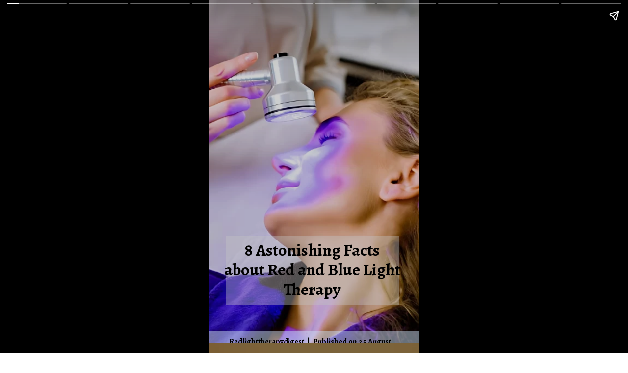

--- FILE ---
content_type: text/html; charset=utf-8
request_url: https://www.redlighttherapydigest.com/web-stories/8-astonishing-facts-about-red-and-blue-light-therapy
body_size: 12315
content:
<!DOCTYPE html>
<html amp="" lang="en-US" transformed="self;v=1" i-amphtml-layout=""><head><meta charset="utf-8"><meta name="viewport" content="width=device-width,minimum-scale=1"><link rel="modulepreload" href="https://cdn.ampproject.org/v0.mjs" as="script" crossorigin="anonymous"><link rel="preconnect" href="https://cdn.ampproject.org"><link rel="preload" as="script" href="https://cdn.ampproject.org/v0/amp-story-1.0.js"><style amp-runtime="" i-amphtml-version="012512221826001">html{overflow-x:hidden!important}html.i-amphtml-fie{height:100%!important;width:100%!important}html:not([amp4ads]),html:not([amp4ads]) body{height:auto!important}html:not([amp4ads]) body{margin:0!important}body{-webkit-text-size-adjust:100%;-moz-text-size-adjust:100%;-ms-text-size-adjust:100%;text-size-adjust:100%}html.i-amphtml-singledoc.i-amphtml-embedded{-ms-touch-action:pan-y pinch-zoom;touch-action:pan-y pinch-zoom}html.i-amphtml-fie>body,html.i-amphtml-singledoc>body{overflow:visible!important}html.i-amphtml-fie:not(.i-amphtml-inabox)>body,html.i-amphtml-singledoc:not(.i-amphtml-inabox)>body{position:relative!important}html.i-amphtml-ios-embed-legacy>body{overflow-x:hidden!important;overflow-y:auto!important;position:absolute!important}html.i-amphtml-ios-embed{overflow-y:auto!important;position:static}#i-amphtml-wrapper{overflow-x:hidden!important;overflow-y:auto!important;position:absolute!important;top:0!important;left:0!important;right:0!important;bottom:0!important;margin:0!important;display:block!important}html.i-amphtml-ios-embed.i-amphtml-ios-overscroll,html.i-amphtml-ios-embed.i-amphtml-ios-overscroll>#i-amphtml-wrapper{-webkit-overflow-scrolling:touch!important}#i-amphtml-wrapper>body{position:relative!important;border-top:1px solid transparent!important}#i-amphtml-wrapper+body{visibility:visible}#i-amphtml-wrapper+body .i-amphtml-lightbox-element,#i-amphtml-wrapper+body[i-amphtml-lightbox]{visibility:hidden}#i-amphtml-wrapper+body[i-amphtml-lightbox] .i-amphtml-lightbox-element{visibility:visible}#i-amphtml-wrapper.i-amphtml-scroll-disabled,.i-amphtml-scroll-disabled{overflow-x:hidden!important;overflow-y:hidden!important}amp-instagram{padding:54px 0px 0px!important;background-color:#fff}amp-iframe iframe{box-sizing:border-box!important}[amp-access][amp-access-hide]{display:none}[subscriptions-dialog],body:not(.i-amphtml-subs-ready) [subscriptions-action],body:not(.i-amphtml-subs-ready) [subscriptions-section]{display:none!important}amp-experiment,amp-live-list>[update]{display:none}amp-list[resizable-children]>.i-amphtml-loading-container.amp-hidden{display:none!important}amp-list [fetch-error],amp-list[load-more] [load-more-button],amp-list[load-more] [load-more-end],amp-list[load-more] [load-more-failed],amp-list[load-more] [load-more-loading]{display:none}amp-list[diffable] div[role=list]{display:block}amp-story-page,amp-story[standalone]{min-height:1px!important;display:block!important;height:100%!important;margin:0!important;padding:0!important;overflow:hidden!important;width:100%!important}amp-story[standalone]{background-color:#000!important;position:relative!important}amp-story-page{background-color:#757575}amp-story .amp-active>div,amp-story .i-amphtml-loader-background{display:none!important}amp-story-page:not(:first-of-type):not([distance]):not([active]){transform:translateY(1000vh)!important}amp-autocomplete{position:relative!important;display:inline-block!important}amp-autocomplete>input,amp-autocomplete>textarea{padding:0.5rem;border:1px solid rgba(0,0,0,.33)}.i-amphtml-autocomplete-results,amp-autocomplete>input,amp-autocomplete>textarea{font-size:1rem;line-height:1.5rem}[amp-fx^=fly-in]{visibility:hidden}amp-script[nodom],amp-script[sandboxed]{position:fixed!important;top:0!important;width:1px!important;height:1px!important;overflow:hidden!important;visibility:hidden}
/*# sourceURL=/css/ampdoc.css*/[hidden]{display:none!important}.i-amphtml-element{display:inline-block}.i-amphtml-blurry-placeholder{transition:opacity 0.3s cubic-bezier(0.0,0.0,0.2,1)!important;pointer-events:none}[layout=nodisplay]:not(.i-amphtml-element){display:none!important}.i-amphtml-layout-fixed,[layout=fixed][width][height]:not(.i-amphtml-layout-fixed){display:inline-block;position:relative}.i-amphtml-layout-responsive,[layout=responsive][width][height]:not(.i-amphtml-layout-responsive),[width][height][heights]:not([layout]):not(.i-amphtml-layout-responsive),[width][height][sizes]:not(img):not([layout]):not(.i-amphtml-layout-responsive){display:block;position:relative}.i-amphtml-layout-intrinsic,[layout=intrinsic][width][height]:not(.i-amphtml-layout-intrinsic){display:inline-block;position:relative;max-width:100%}.i-amphtml-layout-intrinsic .i-amphtml-sizer{max-width:100%}.i-amphtml-intrinsic-sizer{max-width:100%;display:block!important}.i-amphtml-layout-container,.i-amphtml-layout-fixed-height,[layout=container],[layout=fixed-height][height]:not(.i-amphtml-layout-fixed-height){display:block;position:relative}.i-amphtml-layout-fill,.i-amphtml-layout-fill.i-amphtml-notbuilt,[layout=fill]:not(.i-amphtml-layout-fill),body noscript>*{display:block;overflow:hidden!important;position:absolute;top:0;left:0;bottom:0;right:0}body noscript>*{position:absolute!important;width:100%;height:100%;z-index:2}body noscript{display:inline!important}.i-amphtml-layout-flex-item,[layout=flex-item]:not(.i-amphtml-layout-flex-item){display:block;position:relative;-ms-flex:1 1 auto;flex:1 1 auto}.i-amphtml-layout-fluid{position:relative}.i-amphtml-layout-size-defined{overflow:hidden!important}.i-amphtml-layout-awaiting-size{position:absolute!important;top:auto!important;bottom:auto!important}i-amphtml-sizer{display:block!important}@supports (aspect-ratio:1/1){i-amphtml-sizer.i-amphtml-disable-ar{display:none!important}}.i-amphtml-blurry-placeholder,.i-amphtml-fill-content{display:block;height:0;max-height:100%;max-width:100%;min-height:100%;min-width:100%;width:0;margin:auto}.i-amphtml-layout-size-defined .i-amphtml-fill-content{position:absolute;top:0;left:0;bottom:0;right:0}.i-amphtml-replaced-content,.i-amphtml-screen-reader{padding:0!important;border:none!important}.i-amphtml-screen-reader{position:fixed!important;top:0px!important;left:0px!important;width:4px!important;height:4px!important;opacity:0!important;overflow:hidden!important;margin:0!important;display:block!important;visibility:visible!important}.i-amphtml-screen-reader~.i-amphtml-screen-reader{left:8px!important}.i-amphtml-screen-reader~.i-amphtml-screen-reader~.i-amphtml-screen-reader{left:12px!important}.i-amphtml-screen-reader~.i-amphtml-screen-reader~.i-amphtml-screen-reader~.i-amphtml-screen-reader{left:16px!important}.i-amphtml-unresolved{position:relative;overflow:hidden!important}.i-amphtml-select-disabled{-webkit-user-select:none!important;-ms-user-select:none!important;user-select:none!important}.i-amphtml-notbuilt,[layout]:not(.i-amphtml-element),[width][height][heights]:not([layout]):not(.i-amphtml-element),[width][height][sizes]:not(img):not([layout]):not(.i-amphtml-element){position:relative;overflow:hidden!important;color:transparent!important}.i-amphtml-notbuilt:not(.i-amphtml-layout-container)>*,[layout]:not([layout=container]):not(.i-amphtml-element)>*,[width][height][heights]:not([layout]):not(.i-amphtml-element)>*,[width][height][sizes]:not([layout]):not(.i-amphtml-element)>*{display:none}amp-img:not(.i-amphtml-element)[i-amphtml-ssr]>img.i-amphtml-fill-content{display:block}.i-amphtml-notbuilt:not(.i-amphtml-layout-container),[layout]:not([layout=container]):not(.i-amphtml-element),[width][height][heights]:not([layout]):not(.i-amphtml-element),[width][height][sizes]:not(img):not([layout]):not(.i-amphtml-element){color:transparent!important;line-height:0!important}.i-amphtml-ghost{visibility:hidden!important}.i-amphtml-element>[placeholder],[layout]:not(.i-amphtml-element)>[placeholder],[width][height][heights]:not([layout]):not(.i-amphtml-element)>[placeholder],[width][height][sizes]:not([layout]):not(.i-amphtml-element)>[placeholder]{display:block;line-height:normal}.i-amphtml-element>[placeholder].amp-hidden,.i-amphtml-element>[placeholder].hidden{visibility:hidden}.i-amphtml-element:not(.amp-notsupported)>[fallback],.i-amphtml-layout-container>[placeholder].amp-hidden,.i-amphtml-layout-container>[placeholder].hidden{display:none}.i-amphtml-layout-size-defined>[fallback],.i-amphtml-layout-size-defined>[placeholder]{position:absolute!important;top:0!important;left:0!important;right:0!important;bottom:0!important;z-index:1}amp-img[i-amphtml-ssr]:not(.i-amphtml-element)>[placeholder]{z-index:auto}.i-amphtml-notbuilt>[placeholder]{display:block!important}.i-amphtml-hidden-by-media-query{display:none!important}.i-amphtml-element-error{background:red!important;color:#fff!important;position:relative!important}.i-amphtml-element-error:before{content:attr(error-message)}i-amp-scroll-container,i-amphtml-scroll-container{position:absolute;top:0;left:0;right:0;bottom:0;display:block}i-amp-scroll-container.amp-active,i-amphtml-scroll-container.amp-active{overflow:auto;-webkit-overflow-scrolling:touch}.i-amphtml-loading-container{display:block!important;pointer-events:none;z-index:1}.i-amphtml-notbuilt>.i-amphtml-loading-container{display:block!important}.i-amphtml-loading-container.amp-hidden{visibility:hidden}.i-amphtml-element>[overflow]{cursor:pointer;position:relative;z-index:2;visibility:hidden;display:initial;line-height:normal}.i-amphtml-layout-size-defined>[overflow]{position:absolute}.i-amphtml-element>[overflow].amp-visible{visibility:visible}template{display:none!important}.amp-border-box,.amp-border-box *,.amp-border-box :after,.amp-border-box :before{box-sizing:border-box}amp-pixel{display:none!important}amp-analytics,amp-auto-ads,amp-story-auto-ads{position:fixed!important;top:0!important;width:1px!important;height:1px!important;overflow:hidden!important;visibility:hidden}amp-story{visibility:hidden!important}html.i-amphtml-fie>amp-analytics{position:initial!important}[visible-when-invalid]:not(.visible),form [submit-error],form [submit-success],form [submitting]{display:none}amp-accordion{display:block!important}@media (min-width:1px){:where(amp-accordion>section)>:first-child{margin:0;background-color:#efefef;padding-right:20px;border:1px solid #dfdfdf}:where(amp-accordion>section)>:last-child{margin:0}}amp-accordion>section{float:none!important}amp-accordion>section>*{float:none!important;display:block!important;overflow:hidden!important;position:relative!important}amp-accordion,amp-accordion>section{margin:0}amp-accordion:not(.i-amphtml-built)>section>:last-child{display:none!important}amp-accordion:not(.i-amphtml-built)>section[expanded]>:last-child{display:block!important}
/*# sourceURL=/css/ampshared.css*/</style><meta name="amp-story-generator-name" content="Web Stories for WordPress"><meta name="amp-story-generator-version" content="1.37.0"><meta name="robots" content="index, follow, max-image-preview:large, max-snippet:-1, max-video-preview:-1"><meta name="description" content="Explore red and blue light therapy! Uncover 8 facts that will leave you amazed, including the benefits of these therapies for a healthy life"><meta property="og:locale" content="en_US"><meta property="og:type" content="article"><meta property="og:title" content="8 Astonishing Facts About Red and Blue Light Therapy"><meta property="og:description" content="Explore red and blue light therapy! Uncover 8 facts that will leave you amazed, including the benefits of these therapies for a healthy life"><meta property="og:url" content="https://www.redlighttherapydigest.com/web-stories/8-astonishing-facts-about-red-and-blue-light-therapy"><meta property="og:site_name" content="Redlight Therapy Digest"><meta property="article:modified_time" content="2024-02-21T06:58:16+00:00"><meta property="og:image" content="https://www.redlighttherapydigest.com/wp-content/uploads/cropped-Red-and-Blue-Light-Therapy-2-scaled-1-276x138.webp"><meta property="og:image:width" content="640"><meta property="og:image:height" content="853"><meta property="og:image:type" content="image/webp"><meta name="twitter:card" content="summary_large_image"><meta name="generator" content="WordPress 6.9"><meta name="msapplication-TileImage" content="https://www.redlighttherapydigest.com/wp-content/uploads/2023/01/fevicon.png"><link rel="preconnect" href="https://fonts.gstatic.com" crossorigin=""><link rel="dns-prefetch" href="https://fonts.gstatic.com"><link href="https://www.redlighttherapydigest.com/wp-content/uploads/Red-and-Blue-Light-Therapy-scaled.webp" rel="preload" as="image"><link rel="preconnect" href="https://fonts.gstatic.com/" crossorigin=""><script async="" src="https://cdn.ampproject.org/v0.mjs" type="module" crossorigin="anonymous"></script><script async nomodule src="https://cdn.ampproject.org/v0.js" crossorigin="anonymous"></script><script async="" src="https://cdn.ampproject.org/v0/amp-story-1.0.mjs" custom-element="amp-story" type="module" crossorigin="anonymous"></script><script async nomodule src="https://cdn.ampproject.org/v0/amp-story-1.0.js" crossorigin="anonymous" custom-element="amp-story"></script><link rel="icon" href="https://www.redlighttherapydigest.com/wp-content/uploads/2023/01/fevicon.png" sizes="32x32"><link rel="icon" href="https://www.redlighttherapydigest.com/wp-content/uploads/2023/01/fevicon.png" sizes="192x192"><link href="https://fonts.googleapis.com/css2?display=swap&amp;family=Alegreya%3Awght%40400%3B700&amp;family=Roboto%3Awght%40400%3B700" rel="stylesheet"><style amp-custom="">h1,h2,h3{font-weight:normal}amp-story-page{background-color:#131516}amp-story-grid-layer{overflow:visible}@media (max-aspect-ratio: 9 / 16){@media (min-aspect-ratio: 320 / 678){amp-story-grid-layer.grid-layer{margin-top:calc(( 100% / .5625 - 100% / .66666666666667 ) / 2)}}}@media not all and (min-resolution:.001dpcm){@media{p.text-wrapper > span{font-size:calc(100% - .5px)}}}.page-fullbleed-area,.page-background-overlay-area{position:absolute;overflow:hidden;width:100%;left:0;height:calc(1.1851851851852 * 100%);top:calc(( 1 - 1.1851851851852 ) * 100% / 2)}.element-overlay-area{position:absolute;width:100%;height:100%;top:0;left:0}.page-safe-area{overflow:visible;position:absolute;top:0;bottom:0;left:0;right:0;width:100%;height:calc(.84375 * 100%);margin:auto 0}.mask{position:absolute;overflow:hidden}.fill{position:absolute;top:0;left:0;right:0;bottom:0;margin:0}@media (prefers-reduced-motion: no-preference){.animation-wrapper{opacity:var(--initial-opacity);transform:var(--initial-transform)}}._7ce658b{background-color:#cab6bb}._6120891{position:absolute;pointer-events:none;left:0;top:-9.25926%;width:100%;height:118.51852%;opacity:1}._89d52dd{pointer-events:initial;width:100%;height:100%;display:block;position:absolute;top:0;left:0;z-index:0}._c3482d8{position:absolute;width:266.4585%;height:100%;left:-97.62319%;top:0%}._bef5729{background-color:rgba(0,0,0,.1)}._5db1298{position:absolute;pointer-events:none;left:8.00971%;top:68.60841%;width:82.52427%;height:22.16828%;opacity:1}._ef8ad2e{background-color:rgba(196,196,196,.4);will-change:transform}._3447f0d{position:absolute;pointer-events:none;left:6.79612%;top:69.7411%;width:84.70874%;height:20.06472%;opacity:1}._2bfe7c6{pointer-events:initial;width:100%;height:100%;display:block;position:absolute;top:0;left:0;z-index:0;border-radius:.5730659025788% .5730659025788% .5730659025788% .5730659025788%/1.6129032258065% 1.6129032258065% 1.6129032258065% 1.6129032258065%}._f01bbba{white-space:pre-line;overflow-wrap:break-word;word-break:break-word;margin:.80845272206304% 0;font-family:"Alegreya",serif;font-size:.533981em;line-height:1.19;text-align:center;padding:0;color:#000}._47e5cc9{font-weight:700}._0dc3b88{position:absolute;pointer-events:none;left:-2.6699%;top:98.86731%;width:104.61165%;height:16.99029%;opacity:1}._fffe5dd{background-color:rgba(204,224,243,.5);will-change:transform}._dd1c8e7{position:absolute;pointer-events:none;left:9.70874%;top:100.64725%;width:80.58252%;height:6.31068%;opacity:1}._2841901{pointer-events:initial;width:100%;height:100%;display:block;position:absolute;top:0;left:0;z-index:0;border-radius:.60240963855422% .60240963855422% .60240963855422% .60240963855422%/5.1282051282051% 5.1282051282051% 5.1282051282051% 5.1282051282051%}._d491161{white-space:pre-line;overflow-wrap:break-word;word-break:break-word;margin:.36370481927711% 0;font-family:"Alegreya",serif;font-size:.242718em;line-height:1.2;text-align:left;padding:0;color:#000}._f5bfb72{background-color:#efad61}._254c3af{width:100%;height:100%;display:block;position:absolute;top:0;left:0}._afbaabd{position:absolute;width:266.6146%;height:100%;left:-82.55815%;top:0%}._ba544a1{background-color:rgba(0,0,0,.3)}._8b91bc9{position:absolute;pointer-events:none;left:11.65049%;top:62.13592%;width:76.94175%;height:34.62783%;opacity:1}._d96c64a{pointer-events:initial;width:100%;height:100%;display:block;position:absolute;top:0;left:0;z-index:0;border-radius:.63091482649842% .63091482649842% .63091482649842% .63091482649842%/.93457943925234% .93457943925234% .93457943925234% .93457943925234%}._67e9c83{white-space:pre-line;overflow-wrap:break-word;word-break:break-word;margin:.63485804416404% 0;font-family:"Alegreya",serif;font-size:.404531em;line-height:1.2;text-align:left;padding:0;color:#000}._4bbb41a{color:#fff}._81a3299{position:absolute;pointer-events:none;left:61.8932%;top:100%;width:52.91262%;height:1.94175%;opacity:1}._aadd43e{pointer-events:initial;width:100%;height:100%;display:block;position:absolute;top:0;left:0;z-index:0;border-radius:.91743119266055% .91743119266055% .91743119266055% .91743119266055%/16.666666666667% 16.666666666667% 16.666666666667% 16.666666666667%}._2a7f276{white-space:pre-line;overflow-wrap:break-word;word-break:break-word;margin:-.070957568807339% 0;font-family:"Roboto",sans-serif;font-size:.177994em;line-height:1.2;text-align:left;padding:0;color:#000}._a835d1e{background-color:#855d47}._aca52b5{position:absolute;width:266.6146%;height:100%;left:-79.09854%;top:0%}._4f4da54{position:absolute;pointer-events:none;left:11.65049%;top:63.59223%;width:77.42718%;height:29.61165%;opacity:1}._33be25e{pointer-events:initial;width:100%;height:100%;display:block;position:absolute;top:0;left:0;z-index:0;border-radius:.6269592476489% .6269592476489% .6269592476489% .6269592476489%/1.0928961748634% 1.0928961748634% 1.0928961748634% 1.0928961748634%}._a376549{white-space:pre-line;overflow-wrap:break-word;word-break:break-word;margin:.63087774294671% 0;font-family:"Alegreya",serif;font-size:.404531em;line-height:1.2;text-align:left;padding:0;color:#000}._60ed950{position:absolute;pointer-events:none;left:62.37864%;top:99.02913%;width:52.91262%;height:2.10356%;opacity:1}._213f738{pointer-events:initial;width:100%;height:100%;display:block;position:absolute;top:0;left:0;z-index:0;border-radius:.91743119266055% .91743119266055% .91743119266055% .91743119266055%/15.384615384615% 15.384615384615% 15.384615384615% 15.384615384615%}._a5b60be{background-color:#0c0d15}._9a7efab{position:absolute;width:295.911%;height:100%;left:-82.04641%;top:0%}._9e81b4d{position:absolute;pointer-events:none;left:11.65049%;top:48.86731%;width:16.99029%;height:2.589%;opacity:1}._ebf4385{pointer-events:initial;width:100%;height:100%;display:block;position:absolute;top:0;left:0;z-index:0;border-radius:2.8571428571429% 2.8571428571429% 2.8571428571429% 2.8571428571429%/12.5% 12.5% 12.5% 12.5%}._d5416fd{white-space:pre-line;overflow-wrap:break-word;word-break:break-word;margin:-.27120535714286% 0;font-family:"Roboto",sans-serif;font-size:.218447em;line-height:1.2;text-align:left;padding:0;color:#000}._668e0a1{font-weight:400}._1dc584c{position:absolute;pointer-events:none;left:11.8932%;top:61.00324%;width:76.45631%;height:29.61165%;opacity:1}._69a3208{pointer-events:initial;width:100%;height:100%;display:block;position:absolute;top:0;left:0;z-index:0;border-radius:.63492063492063% .63492063492063% .63492063492063% .63492063492063%/1.0928961748634% 1.0928961748634% 1.0928961748634% 1.0928961748634%}._0df43f0{white-space:pre-line;overflow-wrap:break-word;word-break:break-word;margin:.63888888888889% 0;font-family:"Alegreya",serif;font-size:.404531em;line-height:1.2;text-align:left;padding:0;color:#000}._76ae16e{position:absolute;pointer-events:none;left:61.8932%;top:97.89644%;width:52.91262%;height:2.10356%;opacity:1}._234bd5b{background-color:#3d4142}._47487f4{position:absolute;width:305.64884%;height:100%;left:-142.97593%;top:0%}._a21e979{position:absolute;pointer-events:none;left:15.29126%;top:64.72492%;width:75.97087%;height:25.08091%;opacity:1}._f36bc43{pointer-events:initial;width:100%;height:100%;display:block;position:absolute;top:0;left:0;z-index:0;border-radius:.63897763578275% .63897763578275% .63897763578275% .63897763578275%/1.2903225806452% 1.2903225806452% 1.2903225806452% 1.2903225806452%}._eec85e6{white-space:pre-line;overflow-wrap:break-word;word-break:break-word;margin:.64297124600639% 0;font-family:"Alegreya",serif;font-size:.404531em;line-height:1.2;text-align:left;padding:0;color:#000}._36f12c5{position:absolute;pointer-events:none;left:62.13592%;top:98.86731%;width:52.91262%;height:2.10356%;opacity:1}._197086a{background-color:#1a2b3e}._a1f2454{position:absolute;width:266.6146%;height:100%;left:-61.3376%;top:0%}._a6dfee3{position:absolute;pointer-events:none;left:11.40777%;top:61.65049%;width:76.94175%;height:29.61165%;opacity:1}._5cbbe0b{pointer-events:initial;width:100%;height:100%;display:block;position:absolute;top:0;left:0;z-index:0;border-radius:.63091482649842% .63091482649842% .63091482649842% .63091482649842%/1.0928961748634% 1.0928961748634% 1.0928961748634% 1.0928961748634%}._0613c41{background-color:#d0a696}._8ae9cb6{position:absolute;width:266.6146%;height:100%;left:-68.4504%;top:0%}._b190ffd{position:absolute;pointer-events:none;left:11.40777%;top:61.97411%;width:76.94175%;height:29.77346%;opacity:1}._4ad28b4{pointer-events:initial;width:100%;height:100%;display:block;position:absolute;top:0;left:0;z-index:0;border-radius:.63091482649842% .63091482649842% .63091482649842% .63091482649842%/1.0869565217391% 1.0869565217391% 1.0869565217391% 1.0869565217391%}._13b6f11{background-color:#e4ac82}._42106eb{position:absolute;width:266.6146%;height:100%;left:-50.73154%;top:0%}._98f9443{position:absolute;pointer-events:none;left:8.49515%;top:67.79935%;width:83.25243%;height:25.08091%;opacity:1}._5c2b4f3{pointer-events:initial;width:100%;height:100%;display:block;position:absolute;top:0;left:0;z-index:0;border-radius:.58309037900875% .58309037900875% .58309037900875% .58309037900875%/1.2903225806452% 1.2903225806452% 1.2903225806452% 1.2903225806452%}._2cd0021{white-space:pre-line;overflow-wrap:break-word;word-break:break-word;margin:.58673469387755% 0;font-family:"Alegreya",serif;font-size:.404531em;line-height:1.2;text-align:left;padding:0;color:#000}._fcb40fe{background-color:#47382c}._e7e799c{position:absolute;width:266.30258%;height:100%;left:-107.39372%;top:0%}._7c37be7{position:absolute;pointer-events:none;left:10.19417%;top:63.26861%;width:79.61165%;height:29.61165%;opacity:1}._f31d134{pointer-events:initial;width:100%;height:100%;display:block;position:absolute;top:0;left:0;z-index:0;border-radius:.60975609756098% .60975609756098% .60975609756098% .60975609756098%/1.0928961748634% 1.0928961748634% 1.0928961748634% 1.0928961748634%}._477bd6d{white-space:pre-line;overflow-wrap:break-word;word-break:break-word;margin:.61356707317073% 0;font-family:"Alegreya",serif;font-size:.404531em;line-height:1.2;text-align:left;padding:0;color:#000}._4626d90{background-color:#dd3132}._ebf4e81{position:absolute;width:266.4585%;height:100%;left:-60.50198%;top:0%}._1178674{position:absolute;pointer-events:none;left:15.04854%;top:41.10032%;width:72.08738%;height:8.73786%;opacity:1}._8829c19{pointer-events:initial;width:100%;height:100%;display:block;position:absolute;top:0;left:0;z-index:0;border-radius:.67340067340067% .67340067340067% .67340067340067% .67340067340067%/3.7037037037037% 3.7037037037037% 3.7037037037037% 3.7037037037037%}._cdfb8d8{white-space:pre-line;overflow-wrap:break-word;word-break:break-word;margin:1.1515151515152% 0;font-family:"Alegreya",serif;font-size:.647249em;line-height:1.19;text-align:left;padding:0;color:#000}._c1e6559{font-weight:700;color:#f00}._f71f372{position:absolute;pointer-events:none;left:16.26214%;top:54.20712%;width:9.70874%;height:6.47249%;opacity:1}._5868741{position:absolute;width:100%;height:100.00005%;left:0%;top:-.00003%}._36034f5{position:absolute;pointer-events:none;left:11.16505%;top:78.31715%;width:33.25243%;height:22.16828%;opacity:1}._8c13aa3{pointer-events:initial;width:100%;height:100%;display:block;position:absolute;top:0;left:0;z-index:0;transform:scale3d(-1,-1,1)}._25a5434{display:block;position:absolute;top:0;height:100%;width:auto}._90f7bc6{position:absolute;pointer-events:none;left:56.06796%;top:0;width:33.25243%;height:22.16828%;opacity:1}._8fc5293{position:absolute;pointer-events:none;left:35.67961%;top:54.20712%;width:9.70874%;height:6.47249%;opacity:1}._e3bdf50{position:absolute;pointer-events:none;left:73.05825%;top:54.20712%;width:9.70874%;height:6.47249%;opacity:1}._4f0896a{position:absolute;pointer-events:none;left:54.36893%;top:54.20712%;width:9.70874%;height:6.47249%;opacity:1}._2f60001{position:absolute;width:100%;height:100.16983%;left:0%;top:-.08492%}._57293ba{position:absolute;pointer-events:none;left:11.16505%;top:0;width:33.25243%;height:22.16828%;opacity:1}._25dbe2f{pointer-events:initial;width:100%;height:100%;display:block;position:absolute;top:0;left:0;z-index:0;transform:scale3d(-1,1,1)}._03fe97d{position:absolute;pointer-events:none;left:56.06796%;top:78.31715%;width:33.25243%;height:22.16828%;opacity:1}._c091eeb{pointer-events:initial;width:100%;height:100%;display:block;position:absolute;top:0;left:0;z-index:0;transform:scale3d(1,-1,1)}._229571d{position:absolute;pointer-events:none;left:29.85437%;top:81.5534%;width:40.04854%;height:5.98706%;opacity:1}._4ed4f51{position:absolute;width:100%;height:105.34146%;left:0%;top:-2.67073%}._a636017{position:absolute;pointer-events:none;left:24.75728%;top:69.57929%;width:52.91262%;height:3.8835%;opacity:1}._35d9664{pointer-events:initial;width:100%;height:100%;display:block;position:absolute;top:0;left:0;z-index:0;border-radius:.91743119266055% .91743119266055% .91743119266055% .91743119266055%/8.3333333333333% 8.3333333333333% 8.3333333333333% 8.3333333333333%}._fbfdc3f{white-space:pre-line;overflow-wrap:break-word;word-break:break-word;margin:-.12901376146789% 0;font-family:"Roboto",sans-serif;font-size:.323625em;line-height:1.2;text-align:left;padding:0;color:#000}._14af73e{font-weight:700;color:#fff}._363a3e5{position:absolute;pointer-events:none;left:22.3301%;top:92.39482%;width:57.76699%;height:3.8835%;opacity:1}._267dcf4{pointer-events:initial;width:100%;height:100%;display:block;position:absolute;top:0;left:0;z-index:0;border-radius:.84033613445378% .84033613445378% .84033613445378% .84033613445378%/8.3333333333333% 8.3333333333333% 8.3333333333333% 8.3333333333333%}._a9867b5{white-space:pre-line;overflow-wrap:break-word;word-break:break-word;margin:-.11817226890756% 0;font-family:"Roboto",sans-serif;font-size:.323625em;line-height:1.2;text-align:left;padding:0;color:#000}

/*# sourceURL=amp-custom.css */</style><link rel="alternate" type="application/rss+xml" title="Redlight Therapy Digest » Feed" href="https://www.redlighttherapydigest.com/feed"><link rel="alternate" type="application/rss+xml" title="Redlight Therapy Digest » Comments Feed" href="https://www.redlighttherapydigest.com/comments/feed"><link rel="alternate" type="application/rss+xml" title="Redlight Therapy Digest » Stories Feed" href="https://www.redlighttherapydigest.com/web-stories/feed/"><title>8 Astonishing Facts About Red and Blue Light Therapy</title><link rel="canonical" href="https://www.redlighttherapydigest.com/web-stories/8-astonishing-facts-about-red-and-blue-light-therapy"><script type="application/ld+json" class="yoast-schema-graph">{"@context":"https://schema.org","@graph":[{"@type":"Article","@id":"https://www.redlighttherapydigest.com/web-stories/8-astonishing-facts-about-red-and-blue-light-therapy#article","isPartOf":{"@id":"https://www.redlighttherapydigest.com/web-stories/8-astonishing-facts-about-red-and-blue-light-therapy"},"author":{"name":"Rltd Staff","@id":"https://www.redlighttherapydigest.com/#/schema/person/73326dddf455de69fccaec747825762c"},"headline":"8 Astonishing Facts About Red and Blue Light Therapy","datePublished":"2023-08-25T13:10:52+00:00","dateModified":"2024-02-21T06:58:16+00:00","mainEntityOfPage":{"@id":"https://www.redlighttherapydigest.com/web-stories/8-astonishing-facts-about-red-and-blue-light-therapy"},"wordCount":249,"publisher":{"@id":"https://www.redlighttherapydigest.com/#organization"},"image":{"@id":"https://www.redlighttherapydigest.com/web-stories/8-astonishing-facts-about-red-and-blue-light-therapy#primaryimage"},"thumbnailUrl":"https://www.redlighttherapydigest.com/wp-content/uploads/cropped-Red-and-Blue-Light-Therapy-2-scaled-1-276x138.webp","inLanguage":"en-US"},{"@type":"WebPage","@id":"https://www.redlighttherapydigest.com/web-stories/8-astonishing-facts-about-red-and-blue-light-therapy","url":"https://www.redlighttherapydigest.com/web-stories/8-astonishing-facts-about-red-and-blue-light-therapy","name":"8 Astonishing Facts About Red and Blue Light Therapy","isPartOf":{"@id":"https://www.redlighttherapydigest.com/#website"},"primaryImageOfPage":{"@id":"https://www.redlighttherapydigest.com/web-stories/8-astonishing-facts-about-red-and-blue-light-therapy#primaryimage"},"image":{"@id":"https://www.redlighttherapydigest.com/web-stories/8-astonishing-facts-about-red-and-blue-light-therapy#primaryimage"},"thumbnailUrl":"https://www.redlighttherapydigest.com/wp-content/uploads/cropped-Red-and-Blue-Light-Therapy-2-scaled-1-276x138.webp","datePublished":"2023-08-25T13:10:52+00:00","dateModified":"2024-02-21T06:58:16+00:00","breadcrumb":{"@id":"https://www.redlighttherapydigest.com/web-stories/8-astonishing-facts-about-red-and-blue-light-therapy#breadcrumb"},"inLanguage":"en-US","potentialAction":[{"@type":"ReadAction","target":["https://www.redlighttherapydigest.com/web-stories/8-astonishing-facts-about-red-and-blue-light-therapy"]}]},{"@type":"ImageObject","inLanguage":"en-US","@id":"https://www.redlighttherapydigest.com/web-stories/8-astonishing-facts-about-red-and-blue-light-therapy#primaryimage","url":"https://www.redlighttherapydigest.com/wp-content/uploads/cropped-Red-and-Blue-Light-Therapy-2-scaled-1-276x138.webp","contentUrl":"https://www.redlighttherapydigest.com/wp-content/uploads/cropped-Red-and-Blue-Light-Therapy-2-scaled-1-276x138.webp","width":640,"height":853,"caption":"Red and Blue Light Therapy 2"},{"@type":"BreadcrumbList","@id":"https://www.redlighttherapydigest.com/web-stories/8-astonishing-facts-about-red-and-blue-light-therapy#breadcrumb","itemListElement":[{"@type":"ListItem","position":1,"name":"Home","item":"https://www.redlighttherapydigest.com/"},{"@type":"ListItem","position":2,"name":"Stories","item":"https://www.redlighttherapydigest.com/web-stories"},{"@type":"ListItem","position":3,"name":"8 Astonishing Facts About Red and Blue Light Therapy"}]},{"@type":"WebSite","@id":"https://www.redlighttherapydigest.com/#website","url":"https://www.redlighttherapydigest.com/","name":"Redlight Therapy Digest","description":"","publisher":{"@id":"https://www.redlighttherapydigest.com/#organization"},"potentialAction":[{"@type":"SearchAction","target":{"@type":"EntryPoint","urlTemplate":"https://www.redlighttherapydigest.com/?s={search_term_string}"},"query-input":{"@type":"PropertyValueSpecification","valueRequired":true,"valueName":"search_term_string"}}],"inLanguage":"en-US"},{"@type":"Organization","@id":"https://www.redlighttherapydigest.com/#organization","name":"Redlight Therapy Digest","url":"https://www.redlighttherapydigest.com/","logo":{"@type":"ImageObject","inLanguage":"en-US","@id":"https://www.redlighttherapydigest.com/#/schema/logo/image/","url":"https://www.redlighttherapydigest.com/wp-content/uploads/rltd-logo-276x138.png","contentUrl":"https://www.redlighttherapydigest.com/wp-content/uploads/rltd-logo-276x138.png","width":300,"height":300,"caption":"Redlight Therapy Digest"},"image":{"@id":"https://www.redlighttherapydigest.com/#/schema/logo/image/"}},{"@type":"Person","@id":"https://www.redlighttherapydigest.com/#/schema/person/73326dddf455de69fccaec747825762c","name":"Rltd Staff","image":{"@type":"ImageObject","inLanguage":"en-US","@id":"https://www.redlighttherapydigest.com/#/schema/person/image/","url":"https://secure.gravatar.com/avatar/9c14e0c8b4218c67d67fb4dbf2bfa03b26e88ecdd8101f699d4d470399e2ced9?s=96&d=mm&r=g","contentUrl":"https://secure.gravatar.com/avatar/9c14e0c8b4218c67d67fb4dbf2bfa03b26e88ecdd8101f699d4d470399e2ced9?s=96&d=mm&r=g","caption":"Rltd Staff"},"sameAs":["https://redlighttherapydigest.com"],"url":"https://www.redlighttherapydigest.com/profile/rltd-staff"}]}</script><link rel="https://api.w.org/" href="https://www.redlighttherapydigest.com/wp-json/"><link rel="alternate" title="JSON" type="application/json" href="https://www.redlighttherapydigest.com/wp-json/web-stories/v1/web-story/6846"><link rel="EditURI" type="application/rsd+xml" title="RSD" href="https://www.redlighttherapydigest.com/xmlrpc.php?rsd"><link rel="prev" title="Unlock Quality Rest: Tips for Better Sleep" href="https://www.redlighttherapydigest.com/web-stories/tips-for-better-sleep"><link rel="next" title="Unlock Your Potential: Red Light Therapy Testosterone Boost" href="https://www.redlighttherapydigest.com/web-stories/red-light-therapy-testosterone-boost"><link rel="shortlink" href="https://www.redlighttherapydigest.com/?p=6846"><link rel="alternate" title="oEmbed (JSON)" type="application/json+oembed" href="https://www.redlighttherapydigest.com/wp-json/oembed/1.0/embed?url=https%3A%2F%2Fwww.redlighttherapydigest.com%2Fweb-stories%2F8-astonishing-facts-about-red-and-blue-light-therapy"><link rel="alternate" title="oEmbed (XML)" type="text/xml+oembed" href="https://www.redlighttherapydigest.com/wp-json/oembed/1.0/embed?url=https%3A%2F%2Fwww.redlighttherapydigest.com%2Fweb-stories%2F8-astonishing-facts-about-red-and-blue-light-therapy&amp;format=xml"><link rel="apple-touch-icon" href="https://www.redlighttherapydigest.com/wp-content/uploads/2023/01/fevicon.png"><script amp-onerror="">document.querySelector("script[src*='/v0.js']").onerror=function(){document.querySelector('style[amp-boilerplate]').textContent=''}</script><style amp-boilerplate="">body{-webkit-animation:-amp-start 8s steps(1,end) 0s 1 normal both;-moz-animation:-amp-start 8s steps(1,end) 0s 1 normal both;-ms-animation:-amp-start 8s steps(1,end) 0s 1 normal both;animation:-amp-start 8s steps(1,end) 0s 1 normal both}@-webkit-keyframes -amp-start{from{visibility:hidden}to{visibility:visible}}@-moz-keyframes -amp-start{from{visibility:hidden}to{visibility:visible}}@-ms-keyframes -amp-start{from{visibility:hidden}to{visibility:visible}}@-o-keyframes -amp-start{from{visibility:hidden}to{visibility:visible}}@keyframes -amp-start{from{visibility:hidden}to{visibility:visible}}</style><noscript><style amp-boilerplate="">body{-webkit-animation:none;-moz-animation:none;-ms-animation:none;animation:none}</style></noscript><link rel="stylesheet" amp-extension="amp-story" href="https://cdn.ampproject.org/v0/amp-story-1.0.css"><script amp-story-dvh-polyfill="">"use strict";if(!self.CSS||!CSS.supports||!CSS.supports("height:1dvh")){function e(){document.documentElement.style.setProperty("--story-dvh",innerHeight/100+"px","important")}addEventListener("resize",e,{passive:!0}),e()}</script></head><body><amp-story standalone="" publisher="Redlight Therapy Digest" publisher-logo-src="https://www.redlighttherapydigest.com/wp-content/uploads/cropped-rltd-logo-1.png" title="8 Astonishing Facts About Red and Blue Light Therapy" poster-portrait-src="https://www.redlighttherapydigest.com/wp-content/uploads/cropped-Red-and-Blue-Light-Therapy-2-scaled-1.webp" class="i-amphtml-layout-container" i-amphtml-layout="container"><amp-story-page id="c5db52c5-a612-4753-9e36-58dab161161b" auto-advance-after="7s" class="i-amphtml-layout-container" i-amphtml-layout="container"><amp-story-grid-layer template="vertical" aspect-ratio="412:618" class="grid-layer i-amphtml-layout-container" i-amphtml-layout="container" style="--aspect-ratio:412/618;"><div class="_7ce658b page-fullbleed-area"><div class="page-safe-area"><div class="_6120891"><div class="_89d52dd mask" id="el-0081aaf9-63c2-469d-a2c9-b2dc1a56e88c"><div data-leaf-element="true" class="_c3482d8"><amp-img layout="fill" src="https://www.redlighttherapydigest.com/wp-content/uploads/Red-and-Blue-Light-Therapy-scaled.webp" alt="Red and Blue Light Therapy" srcset="https://www.redlighttherapydigest.com/wp-content/uploads/Red-and-Blue-Light-Therapy-2048x1366.webp 2048w, https://www.redlighttherapydigest.com/wp-content/uploads/Red-and-Blue-Light-Therapy-1568x1046.webp 1568w, https://www.redlighttherapydigest.com/wp-content/uploads/Red-and-Blue-Light-Therapy-1536x1025.webp 1536w, https://www.redlighttherapydigest.com/wp-content/uploads/Red-and-Blue-Light-Therapy-1024x683.webp 1024w, https://www.redlighttherapydigest.com/wp-content/uploads/Red-and-Blue-Light-Therapy-768x512.webp 768w, https://www.redlighttherapydigest.com/wp-content/uploads/Red-and-Blue-Light-Therapy-595x395.webp 595w, https://www.redlighttherapydigest.com/wp-content/uploads/Red-and-Blue-Light-Therapy-300x200.webp 300w, https://www.redlighttherapydigest.com/wp-content/uploads/Red-and-Blue-Light-Therapy-150x100.webp 150w" sizes="(min-width: 1024px) 120vh, 267vw" disable-inline-width="true" class="i-amphtml-layout-fill i-amphtml-layout-size-defined" i-amphtml-layout="fill"></amp-img></div><div class="_bef5729 element-overlay-area"></div></div></div><div class="_bef5729 page-background-overlay-area"></div></div></div></amp-story-grid-layer><amp-story-grid-layer template="vertical" aspect-ratio="412:618" class="grid-layer i-amphtml-layout-container" i-amphtml-layout="container" style="--aspect-ratio:412/618;"><div class="page-fullbleed-area"><div class="page-safe-area"><div class="_5db1298"><div class="_89d52dd mask" id="el-9d39f8bb-065c-437b-8388-02f3dbbdcd70"><div class="_ef8ad2e fill"></div></div></div><div class="_3447f0d"><div id="el-aaf09cc6-ff35-4742-b0fd-248c2bbd7d51" class="_2bfe7c6"><h2 class="_f01bbba fill text-wrapper"><span><span class="_47e5cc9">8 Astonishing Facts about Red and Blue Light Therapy</span></span></h2></div></div><div class="_0dc3b88"><div class="_89d52dd mask" id="el-996225ed-9392-4b95-ae88-6e6a076e5845"><div class="_fffe5dd fill"></div></div></div><div class="_dd1c8e7"><div id="el-cc6be956-6953-4b51-a825-5375658431a9" class="_2841901"><p class="_d491161 fill text-wrapper"><span><span class="_47e5cc9">Redlighttherapydigest  |  Published on 25 August 2023</span>

</span></p></div></div></div></div></amp-story-grid-layer></amp-story-page><amp-story-page id="d7eb5f2f-a64b-4804-8c20-a72dfddc6c3a" auto-advance-after="7s" class="i-amphtml-layout-container" i-amphtml-layout="container"><amp-story-animation layout="nodisplay" trigger="visibility" class="i-amphtml-layout-nodisplay" hidden="hidden" i-amphtml-layout="nodisplay"><script type="application/json">[{"selector":"#anim-3b4ce664-c5e0-4ff9-a852-8046c3b622cb [data-leaf-element=\"true\"]","keyframes":{"transform":["translate3d(30.965354116047028%, 0, 0)","translate3d(0%, 0, 0)"]},"delay":0,"duration":2000,"easing":"cubic-bezier(.3,0,.55,1)","fill":"both"}]</script></amp-story-animation><amp-story-grid-layer template="vertical" aspect-ratio="412:618" class="grid-layer i-amphtml-layout-container" i-amphtml-layout="container" style="--aspect-ratio:412/618;"><div class="_f5bfb72 page-fullbleed-area"><div class="page-safe-area"><div class="_6120891"><div id="anim-3b4ce664-c5e0-4ff9-a852-8046c3b622cb" class="_254c3af animation-wrapper"><div class="_89d52dd mask" id="el-d07ea790-c5ae-47b8-9608-5ec680e6c676"><div data-leaf-element="true" class="_afbaabd"><amp-img layout="fill" src="https://www.redlighttherapydigest.com/wp-content/uploads/Mood-Enhancement-scaled.webp" alt="Mood Enhancement" srcset="https://www.redlighttherapydigest.com/wp-content/uploads/Mood-Enhancement-2048x1365.webp 2048w, https://www.redlighttherapydigest.com/wp-content/uploads/Mood-Enhancement-1568x1045.webp 1568w, https://www.redlighttherapydigest.com/wp-content/uploads/Mood-Enhancement-1536x1024.webp 1536w, https://www.redlighttherapydigest.com/wp-content/uploads/Mood-Enhancement-1024x683.webp 1024w, https://www.redlighttherapydigest.com/wp-content/uploads/Mood-Enhancement-768x512.webp 768w, https://www.redlighttherapydigest.com/wp-content/uploads/Mood-Enhancement-595x395.webp 595w, https://www.redlighttherapydigest.com/wp-content/uploads/Mood-Enhancement-300x200.webp 300w, https://www.redlighttherapydigest.com/wp-content/uploads/Mood-Enhancement-150x100.webp 150w" sizes="(min-width: 1024px) 120vh, 267vw" disable-inline-width="true" class="i-amphtml-layout-fill i-amphtml-layout-size-defined" i-amphtml-layout="fill"></amp-img></div><div class="_ba544a1 element-overlay-area"></div></div></div></div><div class="_ba544a1 page-background-overlay-area"></div></div></div></amp-story-grid-layer><amp-story-grid-layer template="vertical" aspect-ratio="412:618" class="grid-layer i-amphtml-layout-container" i-amphtml-layout="container" style="--aspect-ratio:412/618;"><div class="page-fullbleed-area"><div class="page-safe-area"><div class="_8b91bc9"><div id="el-7c433afb-0596-4557-a67d-35e2030c5719" class="_d96c64a"><h3 class="_67e9c83 fill text-wrapper"><span><span class="_4bbb41a">Mood Enhancement: </span>
<span class="_4bbb41a">Red and Blue light therapy isn't just for skin; it's also used to alleviate mood disorders, like Seasonal Affective Disorder (SAD), by mimicking natural sunlight.</span></span></h3></div></div><div class="_81a3299"><div id="el-1070756a-ee8c-42c4-9c24-ec3dd5d2a089" class="_aadd43e"><p class="_2a7f276 fill text-wrapper"><span><span class="_4bbb41a">Image Credit : Shutterstock</span></span></p></div></div></div></div></amp-story-grid-layer></amp-story-page><amp-story-page id="a10239e6-ad84-4cf2-8e11-b833d6fc82f1" auto-advance-after="7s" class="i-amphtml-layout-container" i-amphtml-layout="container"><amp-story-animation layout="nodisplay" trigger="visibility" class="i-amphtml-layout-nodisplay" hidden="hidden" i-amphtml-layout="nodisplay"><script type="application/json">[{"selector":"#anim-97c5254d-bcb1-4a77-a034-5b8bea3b0a36 [data-leaf-element=\"true\"]","keyframes":{"transform":["translate3d(29.667746722470138%, 0, 0)","translate3d(0%, 0, 0)"]},"delay":0,"duration":2000,"easing":"cubic-bezier(.3,0,.55,1)","fill":"both"}]</script></amp-story-animation><amp-story-grid-layer template="vertical" aspect-ratio="412:618" class="grid-layer i-amphtml-layout-container" i-amphtml-layout="container" style="--aspect-ratio:412/618;"><div class="_a835d1e page-fullbleed-area"><div class="page-safe-area"><div class="_6120891"><div id="anim-97c5254d-bcb1-4a77-a034-5b8bea3b0a36" class="_254c3af animation-wrapper"><div class="_89d52dd mask" id="el-7cacb27c-3998-41a3-9622-f338e1fc8ca5"><div data-leaf-element="true" class="_aca52b5"><amp-img layout="fill" src="https://www.redlighttherapydigest.com/wp-content/uploads/Acne-Annihilation-scaled.webp" alt="Acne Annihilation" srcset="https://www.redlighttherapydigest.com/wp-content/uploads/Acne-Annihilation-2048x1365.webp 2048w, https://www.redlighttherapydigest.com/wp-content/uploads/Acne-Annihilation-1568x1045.webp 1568w, https://www.redlighttherapydigest.com/wp-content/uploads/Acne-Annihilation-1536x1024.webp 1536w, https://www.redlighttherapydigest.com/wp-content/uploads/Acne-Annihilation-1024x683.webp 1024w, https://www.redlighttherapydigest.com/wp-content/uploads/Acne-Annihilation-768x512.webp 768w, https://www.redlighttherapydigest.com/wp-content/uploads/Acne-Annihilation-595x395.webp 595w, https://www.redlighttherapydigest.com/wp-content/uploads/Acne-Annihilation-300x200.webp 300w, https://www.redlighttherapydigest.com/wp-content/uploads/Acne-Annihilation-150x100.webp 150w" sizes="(min-width: 1024px) 120vh, 267vw" disable-inline-width="true" class="i-amphtml-layout-fill i-amphtml-layout-size-defined" i-amphtml-layout="fill"></amp-img></div><div class="_ba544a1 element-overlay-area"></div></div></div></div><div class="_ba544a1 page-background-overlay-area"></div></div></div></amp-story-grid-layer><amp-story-grid-layer template="vertical" aspect-ratio="412:618" class="grid-layer i-amphtml-layout-container" i-amphtml-layout="container" style="--aspect-ratio:412/618;"><div class="page-fullbleed-area"><div class="page-safe-area"><div class="_4f4da54"><div id="el-35dc31ff-27db-4ab8-a8c8-50373bdf8982" class="_33be25e"><h3 class="_a376549 fill text-wrapper"><span><span class="_4bbb41a">Acne Annihilation:</span>
<span class="_4bbb41a">Red and Blue light therapy battles acne by killing the bacteria responsible for breakouts, leading to clearer skin without harsh chemicals.</span></span></h3></div></div><div class="_60ed950"><div id="el-1e48c7ae-bf42-4711-9267-a75f4e45d4f0" class="_213f738"><p class="_2a7f276 fill text-wrapper"><span><span class="_4bbb41a">Image Credit : Shutterstock</span></span></p></div></div></div></div></amp-story-grid-layer></amp-story-page><amp-story-page id="57edaf41-1b31-4267-83f8-0118f4ccb30f" auto-advance-after="7s" class="i-amphtml-layout-container" i-amphtml-layout="container"><amp-story-animation layout="nodisplay" trigger="visibility" class="i-amphtml-layout-nodisplay" hidden="hidden" i-amphtml-layout="nodisplay"><script type="application/json">[{"selector":"#anim-c9973066-c65e-4611-9952-07ef368d179f [data-leaf-element=\"true\"]","keyframes":{"transform":["translate3d(27.726717836053766%, 0, 0)","translate3d(0%, 0, 0)"]},"delay":0,"duration":2000,"easing":"cubic-bezier(.3,0,.55,1)","fill":"both"}]</script></amp-story-animation><amp-story-grid-layer template="vertical" aspect-ratio="412:618" class="grid-layer i-amphtml-layout-container" i-amphtml-layout="container" style="--aspect-ratio:412/618;"><div class="_a5b60be page-fullbleed-area"><div class="page-safe-area"><div class="_6120891"><div id="anim-c9973066-c65e-4611-9952-07ef368d179f" class="_254c3af animation-wrapper"><div class="_89d52dd mask" id="el-5e78627e-87e6-4ca1-b932-bfbef0223e08"><div data-leaf-element="true" class="_9a7efab"><amp-img layout="fill" src="https://www.redlighttherapydigest.com/wp-content/uploads/Cognitive-Boost-scaled.webp" alt="Cognitive Boost" srcset="https://www.redlighttherapydigest.com/wp-content/uploads/Cognitive-Boost-2048x1230.webp 2048w, https://www.redlighttherapydigest.com/wp-content/uploads/Cognitive-Boost-1568x942.webp 1568w, https://www.redlighttherapydigest.com/wp-content/uploads/Cognitive-Boost-1536x923.webp 1536w, https://www.redlighttherapydigest.com/wp-content/uploads/Cognitive-Boost-1024x615.webp 1024w, https://www.redlighttherapydigest.com/wp-content/uploads/Cognitive-Boost-768x461.webp 768w, https://www.redlighttherapydigest.com/wp-content/uploads/Cognitive-Boost-300x180.webp 300w, https://www.redlighttherapydigest.com/wp-content/uploads/Cognitive-Boost-150x90.webp 150w" sizes="(min-width: 1024px) 133vh, 296vw" disable-inline-width="true" class="i-amphtml-layout-fill i-amphtml-layout-size-defined" i-amphtml-layout="fill"></amp-img></div><div class="_ba544a1 element-overlay-area"></div></div></div></div><div class="_ba544a1 page-background-overlay-area"></div></div></div></amp-story-grid-layer><amp-story-grid-layer template="vertical" aspect-ratio="412:618" class="grid-layer i-amphtml-layout-container" i-amphtml-layout="container" style="--aspect-ratio:412/618;"><div class="page-fullbleed-area"><div class="page-safe-area"><div class="_9e81b4d"><div id="el-a9f5a0b5-afda-45dc-94ba-42a6caf55ec5" class="_ebf4385"><p class="_d5416fd fill text-wrapper"><span><span class="_668e0a1">Caption</span></span></p></div></div><div class="_1dc584c"><div id="el-1ea9480a-0617-408a-828d-881c07c594ed" class="_69a3208"><h3 class="_0df43f0 fill text-wrapper"><span><span class="_4bbb41a">Cognitive Boost: </span>
<span class="_4bbb41a">Studies suggest that red light therapy may enhance cognitive function and protect the brain against neurodegenerative diseases.</span></span></h3></div></div><div class="_76ae16e"><div id="el-b253ffd2-72aa-4baf-9c3f-e53f543a0e12" class="_213f738"><p class="_2a7f276 fill text-wrapper"><span><span class="_4bbb41a">Image Credit : Shutterstock</span></span></p></div></div></div></div></amp-story-grid-layer></amp-story-page><amp-story-page id="602786a8-cab2-4010-afb2-afc4bcbc6117" auto-advance-after="7s" class="i-amphtml-layout-container" i-amphtml-layout="container"><amp-story-animation layout="nodisplay" trigger="visibility" class="i-amphtml-layout-nodisplay" hidden="hidden" i-amphtml-layout="nodisplay"><script type="application/json">[{"selector":"#anim-f7e89671-244a-490c-a24d-8e08f4cef67c [data-leaf-element=\"true\"]","keyframes":{"transform":["translate3d(46.77784284268973%, 0, 0)","translate3d(0%, 0, 0)"]},"delay":0,"duration":2000,"easing":"cubic-bezier(.3,0,.55,1)","fill":"both"}]</script></amp-story-animation><amp-story-grid-layer template="vertical" aspect-ratio="412:618" class="grid-layer i-amphtml-layout-container" i-amphtml-layout="container" style="--aspect-ratio:412/618;"><div class="_234bd5b page-fullbleed-area"><div class="page-safe-area"><div class="_6120891"><div id="anim-f7e89671-244a-490c-a24d-8e08f4cef67c" class="_254c3af animation-wrapper"><div class="_89d52dd mask" id="el-810ee4d0-95c9-4ad9-9b1a-8f64b35c5e03"><div data-leaf-element="true" class="_47487f4"><amp-img layout="fill" src="https://www.redlighttherapydigest.com/wp-content/uploads/Muscle-Recovery-scaled.webp" alt="Muscle Recovery" srcset="https://www.redlighttherapydigest.com/wp-content/uploads/Muscle-Recovery-2048x1191.webp 2048w, https://www.redlighttherapydigest.com/wp-content/uploads/Muscle-Recovery-1568x912.webp 1568w, https://www.redlighttherapydigest.com/wp-content/uploads/Muscle-Recovery-1536x893.webp 1536w, https://www.redlighttherapydigest.com/wp-content/uploads/Muscle-Recovery-1024x596.webp 1024w, https://www.redlighttherapydigest.com/wp-content/uploads/Muscle-Recovery-768x447.webp 768w, https://www.redlighttherapydigest.com/wp-content/uploads/Muscle-Recovery-300x175.webp 300w, https://www.redlighttherapydigest.com/wp-content/uploads/Muscle-Recovery-150x87.webp 150w" sizes="(min-width: 1024px) 138vh, 306vw" disable-inline-width="true" class="i-amphtml-layout-fill i-amphtml-layout-size-defined" i-amphtml-layout="fill"></amp-img></div><div class="_ba544a1 element-overlay-area"></div></div></div></div><div class="_ba544a1 page-background-overlay-area"></div></div></div></amp-story-grid-layer><amp-story-grid-layer template="vertical" aspect-ratio="412:618" class="grid-layer i-amphtml-layout-container" i-amphtml-layout="container" style="--aspect-ratio:412/618;"><div class="page-fullbleed-area"><div class="page-safe-area"><div class="_a21e979"><div id="el-1aed1ff1-c642-4e15-ab2e-0847162ed065" class="_f36bc43"><h3 class="_eec85e6 fill text-wrapper"><span><span class="_4bbb41a">Muscle Recovery: </span>
<span class="_4bbb41a">Athletes swear by red light therapy for faster muscle recovery and reduced inflammation post-workout.</span></span></h3></div></div><div class="_36f12c5"><div id="el-7bb0e352-695d-42da-b033-c0232fb1e2bf" class="_213f738"><p class="_2a7f276 fill text-wrapper"><span><span class="_4bbb41a">Image Credit : Shutterstock</span></span></p></div></div></div></div></amp-story-grid-layer></amp-story-page><amp-story-page id="52a1ba89-ac92-4731-9e08-e70d6d437bd6" auto-advance-after="7s" class="i-amphtml-layout-container" i-amphtml-layout="container"><amp-story-animation layout="nodisplay" trigger="visibility" class="i-amphtml-layout-nodisplay" hidden="hidden" i-amphtml-layout="nodisplay"><script type="application/json">[{"selector":"#anim-5496b2f2-bfdd-4538-811c-cb701bd1cc88 [data-leaf-element=\"true\"]","keyframes":{"transform":["translate3d(23.00609242157631%, 0, 0)","translate3d(0%, 0, 0)"]},"delay":0,"duration":2000,"easing":"cubic-bezier(.3,0,.55,1)","fill":"both"}]</script></amp-story-animation><amp-story-grid-layer template="vertical" aspect-ratio="412:618" class="grid-layer i-amphtml-layout-container" i-amphtml-layout="container" style="--aspect-ratio:412/618;"><div class="_197086a page-fullbleed-area"><div class="page-safe-area"><div class="_6120891"><div id="anim-5496b2f2-bfdd-4538-811c-cb701bd1cc88" class="_254c3af animation-wrapper"><div class="_89d52dd mask" id="el-f7cedf34-aab8-4d8f-9486-fb76a3bcbfd0"><div data-leaf-element="true" class="_a1f2454"><amp-img layout="fill" src="https://www.redlighttherapydigest.com/wp-content/uploads/Sleep-Regulation-scaled.webp" alt="Sleep Regulation" srcset="https://www.redlighttherapydigest.com/wp-content/uploads/Sleep-Regulation-2048x1365.webp 2048w, https://www.redlighttherapydigest.com/wp-content/uploads/Sleep-Regulation-1568x1045.webp 1568w, https://www.redlighttherapydigest.com/wp-content/uploads/Sleep-Regulation-1536x1024.webp 1536w, https://www.redlighttherapydigest.com/wp-content/uploads/Sleep-Regulation-1024x683.webp 1024w, https://www.redlighttherapydigest.com/wp-content/uploads/Sleep-Regulation-768x512.webp 768w, https://www.redlighttherapydigest.com/wp-content/uploads/Sleep-Regulation-595x395.webp 595w, https://www.redlighttherapydigest.com/wp-content/uploads/Sleep-Regulation-300x200.webp 300w, https://www.redlighttherapydigest.com/wp-content/uploads/Sleep-Regulation-150x100.webp 150w" sizes="(min-width: 1024px) 120vh, 267vw" disable-inline-width="true" class="i-amphtml-layout-fill i-amphtml-layout-size-defined" i-amphtml-layout="fill"></amp-img></div><div class="_ba544a1 element-overlay-area"></div></div></div></div><div class="_ba544a1 page-background-overlay-area"></div></div></div></amp-story-grid-layer><amp-story-grid-layer template="vertical" aspect-ratio="412:618" class="grid-layer i-amphtml-layout-container" i-amphtml-layout="container" style="--aspect-ratio:412/618;"><div class="page-fullbleed-area"><div class="page-safe-area"><div class="_a6dfee3"><div id="el-f3090f8b-baff-40eb-81ee-7aa31d4d14a1" class="_5cbbe0b"><h3 class="_67e9c83 fill text-wrapper"><span><span class="_4bbb41a">Sleep Regulation: </span>
<span class="_4bbb41a">Exposing yourself to red light at night might improve sleep quality by regulating the production of melatonin, the sleep hormone.</span></span></h3></div></div><div class="_36f12c5"><div id="el-6f15f863-bec0-47c0-8aa0-d4482a3d8e68" class="_213f738"><p class="_2a7f276 fill text-wrapper"><span><span class="_4bbb41a">Image Credit : Shutterstock</span></span></p></div></div></div></div></amp-story-grid-layer></amp-story-page><amp-story-page id="6d6494d8-c721-463d-84a1-63e5ae60a481" auto-advance-after="7s" class="i-amphtml-layout-container" i-amphtml-layout="container"><amp-story-animation layout="nodisplay" trigger="visibility" class="i-amphtml-layout-nodisplay" hidden="hidden" i-amphtml-layout="nodisplay"><script type="application/json">[{"selector":"#anim-5a33c349-9e86-42ab-bea6-a2ef900dc11e [data-leaf-element=\"true\"]","keyframes":{"transform":["translate3d(25.673911317649274%, 0, 0)","translate3d(0%, 0, 0)"]},"delay":0,"duration":2000,"easing":"cubic-bezier(.3,0,.55,1)","fill":"both"}]</script></amp-story-animation><amp-story-grid-layer template="vertical" aspect-ratio="412:618" class="grid-layer i-amphtml-layout-container" i-amphtml-layout="container" style="--aspect-ratio:412/618;"><div class="_0613c41 page-fullbleed-area"><div class="page-safe-area"><div class="_6120891"><div id="anim-5a33c349-9e86-42ab-bea6-a2ef900dc11e" class="_254c3af animation-wrapper"><div class="_89d52dd mask" id="el-48a73b30-0552-4eb6-841e-0583f9033283"><div data-leaf-element="true" class="_8ae9cb6"><amp-img layout="fill" src="https://www.redlighttherapydigest.com/wp-content/uploads/Wound-Healing-scaled.webp" alt="Wound Healing" srcset="https://www.redlighttherapydigest.com/wp-content/uploads/Wound-Healing-2048x1365.webp 2048w, https://www.redlighttherapydigest.com/wp-content/uploads/Wound-Healing-1568x1045.webp 1568w, https://www.redlighttherapydigest.com/wp-content/uploads/Wound-Healing-1536x1024.webp 1536w, https://www.redlighttherapydigest.com/wp-content/uploads/Wound-Healing-1024x683.webp 1024w, https://www.redlighttherapydigest.com/wp-content/uploads/Wound-Healing-768x512.webp 768w, https://www.redlighttherapydigest.com/wp-content/uploads/Wound-Healing-595x395.webp 595w, https://www.redlighttherapydigest.com/wp-content/uploads/Wound-Healing-300x200.webp 300w, https://www.redlighttherapydigest.com/wp-content/uploads/Wound-Healing-150x100.webp 150w" sizes="(min-width: 1024px) 120vh, 267vw" disable-inline-width="true" class="i-amphtml-layout-fill i-amphtml-layout-size-defined" i-amphtml-layout="fill"></amp-img></div><div class="_ba544a1 element-overlay-area"></div></div></div></div><div class="_ba544a1 page-background-overlay-area"></div></div></div></amp-story-grid-layer><amp-story-grid-layer template="vertical" aspect-ratio="412:618" class="grid-layer i-amphtml-layout-container" i-amphtml-layout="container" style="--aspect-ratio:412/618;"><div class="page-fullbleed-area"><div class="page-safe-area"><div class="_b190ffd"><div id="el-90fe568e-ba6a-45d6-ac96-3e2ba33f9e7d" class="_4ad28b4"><h3 class="_67e9c83 fill text-wrapper"><span><span class="_4bbb41a">Wound Healing: </span>
<span class="_4bbb41a">Both red and blue light therapies expedite wound healing by stimulating tissue regeneration and minimizing scar tissue.</span></span></h3></div></div><div class="_36f12c5"><div id="el-3dbeb0af-607e-40a5-a87a-e5da4b3171f7" class="_213f738"><p class="_2a7f276 fill text-wrapper"><span><span class="_4bbb41a">Image Credit : Shutterstock</span></span></p></div></div></div></div></amp-story-grid-layer></amp-story-page><amp-story-page id="488522ad-00ef-4415-a871-ac4e7ec2a302" auto-advance-after="7s" class="i-amphtml-layout-container" i-amphtml-layout="container"><amp-story-animation layout="nodisplay" trigger="visibility" class="i-amphtml-layout-nodisplay" hidden="hidden" i-amphtml-layout="nodisplay"><script type="application/json">[{"selector":"#anim-08290faa-3a9f-4dc5-bf30-9f4ef87cc13f [data-leaf-element=\"true\"]","keyframes":{"transform":["translate3d(19.02804293973043%, 0, 0)","translate3d(0%, 0, 0)"]},"delay":0,"duration":2000,"easing":"cubic-bezier(.3,0,.55,1)","fill":"both"}]</script></amp-story-animation><amp-story-grid-layer template="vertical" aspect-ratio="412:618" class="grid-layer i-amphtml-layout-container" i-amphtml-layout="container" style="--aspect-ratio:412/618;"><div class="_13b6f11 page-fullbleed-area"><div class="page-safe-area"><div class="_6120891"><div id="anim-08290faa-3a9f-4dc5-bf30-9f4ef87cc13f" class="_254c3af animation-wrapper"><div class="_89d52dd mask" id="el-48544783-04be-481f-a929-3de0a4989ea5"><div data-leaf-element="true" class="_42106eb"><amp-img layout="fill" src="https://www.redlighttherapydigest.com/wp-content/uploads/Hair-Restoration-scaled.webp" alt="Hair Restoration" srcset="https://www.redlighttherapydigest.com/wp-content/uploads/Hair-Restoration-2048x1365.webp 2048w, https://www.redlighttherapydigest.com/wp-content/uploads/Hair-Restoration-1568x1045.webp 1568w, https://www.redlighttherapydigest.com/wp-content/uploads/Hair-Restoration-1536x1024.webp 1536w, https://www.redlighttherapydigest.com/wp-content/uploads/Hair-Restoration-1024x683.webp 1024w, https://www.redlighttherapydigest.com/wp-content/uploads/Hair-Restoration-768x512.webp 768w, https://www.redlighttherapydigest.com/wp-content/uploads/Hair-Restoration-595x395.webp 595w, https://www.redlighttherapydigest.com/wp-content/uploads/Hair-Restoration-300x200.webp 300w, https://www.redlighttherapydigest.com/wp-content/uploads/Hair-Restoration-150x100.webp 150w" sizes="(min-width: 1024px) 120vh, 267vw" disable-inline-width="true" class="i-amphtml-layout-fill i-amphtml-layout-size-defined" i-amphtml-layout="fill"></amp-img></div><div class="_ba544a1 element-overlay-area"></div></div></div></div><div class="_ba544a1 page-background-overlay-area"></div></div></div></amp-story-grid-layer><amp-story-grid-layer template="vertical" aspect-ratio="412:618" class="grid-layer i-amphtml-layout-container" i-amphtml-layout="container" style="--aspect-ratio:412/618;"><div class="page-fullbleed-area"><div class="page-safe-area"><div class="_98f9443"><div id="el-e2ae64f5-f4a3-4f90-ab77-534d005413ba" class="_5c2b4f3"><h3 class="_2cd0021 fill text-wrapper"><span><span class="_4bbb41a">Hair Restoration: </span>
<span class="_4bbb41a">Red light therapy could stimulate hair follicles, potentially aiding in hair regrowth for those experiencing hair loss.</span></span></h3></div></div><div class="_76ae16e"><div id="el-68985a25-c769-4844-8a3b-0ef95f28397e" class="_213f738"><p class="_2a7f276 fill text-wrapper"><span><span class="_4bbb41a">Image Credit : Shutterstock</span></span></p></div></div></div></div></amp-story-grid-layer></amp-story-page><amp-story-page id="a1c283e7-24a6-4a3f-8b9b-4a115e422653" auto-advance-after="7s" class="i-amphtml-layout-container" i-amphtml-layout="container"><amp-story-animation layout="nodisplay" trigger="visibility" class="i-amphtml-layout-nodisplay" hidden="hidden" i-amphtml-layout="nodisplay"><script type="application/json">[{"selector":"#anim-c8a6ea48-47f5-45b2-9db9-2c77d7f185ae [data-leaf-element=\"true\"]","keyframes":{"transform":["translate3d(40.327703059318225%, 0, 0)","translate3d(0%, 0, 0)"]},"delay":0,"duration":2000,"easing":"cubic-bezier(.3,0,.55,1)","fill":"both"}]</script></amp-story-animation><amp-story-grid-layer template="vertical" aspect-ratio="412:618" class="grid-layer i-amphtml-layout-container" i-amphtml-layout="container" style="--aspect-ratio:412/618;"><div class="_fcb40fe page-fullbleed-area"><div class="page-safe-area"><div class="_6120891"><div id="anim-c8a6ea48-47f5-45b2-9db9-2c77d7f185ae" class="_254c3af animation-wrapper"><div class="_89d52dd mask" id="el-27738f3d-aaf7-4ce7-91b5-8df397c8ab68"><div data-leaf-element="true" class="_e7e799c"><amp-img layout="fill" src="https://www.redlighttherapydigest.com/wp-content/uploads/Joint-Pain-Relief-scaled.webp" alt="Joint Pain Relief" srcset="https://www.redlighttherapydigest.com/wp-content/uploads/Joint-Pain-Relief-2048x1367.webp 2048w, https://www.redlighttherapydigest.com/wp-content/uploads/Joint-Pain-Relief-1568x1047.webp 1568w, https://www.redlighttherapydigest.com/wp-content/uploads/Joint-Pain-Relief-1536x1025.webp 1536w, https://www.redlighttherapydigest.com/wp-content/uploads/Joint-Pain-Relief-1024x684.webp 1024w, https://www.redlighttherapydigest.com/wp-content/uploads/Joint-Pain-Relief-768x513.webp 768w, https://www.redlighttherapydigest.com/wp-content/uploads/Joint-Pain-Relief-595x395.webp 595w, https://www.redlighttherapydigest.com/wp-content/uploads/Joint-Pain-Relief-300x200.webp 300w, https://www.redlighttherapydigest.com/wp-content/uploads/Joint-Pain-Relief-150x100.webp 150w" sizes="(min-width: 1024px) 120vh, 267vw" disable-inline-width="true" class="i-amphtml-layout-fill i-amphtml-layout-size-defined" i-amphtml-layout="fill"></amp-img></div><div class="_ba544a1 element-overlay-area"></div></div></div></div><div class="_ba544a1 page-background-overlay-area"></div></div></div></amp-story-grid-layer><amp-story-grid-layer template="vertical" aspect-ratio="412:618" class="grid-layer i-amphtml-layout-container" i-amphtml-layout="container" style="--aspect-ratio:412/618;"><div class="page-fullbleed-area"><div class="page-safe-area"><div class="_7c37be7"><div id="el-c544331a-2eeb-43ed-8a95-93fada6065d8" class="_f31d134"><h3 class="_477bd6d fill text-wrapper"><span><span class="_4bbb41a">Joint Pain Relief: </span>
<span class="_4bbb41a">Individuals dealing with arthritis or joint pain may find relief through red and blue light therapy's anti-inflammatory effects.</span></span></h3></div></div><div class="_36f12c5"><div id="el-a5104780-9ea7-4b8c-bae2-cbdbe5088f3e" class="_213f738"><p class="_2a7f276 fill text-wrapper"><span><span class="_4bbb41a">Image Credit : Shutterstock</span></span></p></div></div></div></div></amp-story-grid-layer></amp-story-page><amp-story-page id="a2976e0d-ba17-4e75-96c8-7c895be04e73" auto-advance-after="7s" class="i-amphtml-layout-container" i-amphtml-layout="container"><amp-story-grid-layer template="vertical" aspect-ratio="412:618" class="grid-layer i-amphtml-layout-container" i-amphtml-layout="container" style="--aspect-ratio:412/618;"><div class="_4626d90 page-fullbleed-area"><div class="page-safe-area"><div class="_6120891"><div class="_89d52dd mask" id="el-adc2399d-ccbb-4228-8917-c61dc07ac9b0"><div data-leaf-element="true" class="_ebf4e81"><amp-img layout="fill" src="https://www.redlighttherapydigest.com/wp-content/uploads/Red-and-Blue-Light-Therapy-2-scaled.webp" alt="Red and Blue Light Therapy 2" srcset="https://www.redlighttherapydigest.com/wp-content/uploads/Red-and-Blue-Light-Therapy-2-2048x1366.webp 2048w, https://www.redlighttherapydigest.com/wp-content/uploads/Red-and-Blue-Light-Therapy-2-1568x1046.webp 1568w, https://www.redlighttherapydigest.com/wp-content/uploads/Red-and-Blue-Light-Therapy-2-1536x1025.webp 1536w, https://www.redlighttherapydigest.com/wp-content/uploads/Red-and-Blue-Light-Therapy-2-1024x683.webp 1024w, https://www.redlighttherapydigest.com/wp-content/uploads/Red-and-Blue-Light-Therapy-2-768x512.webp 768w, https://www.redlighttherapydigest.com/wp-content/uploads/Red-and-Blue-Light-Therapy-2-595x395.webp 595w, https://www.redlighttherapydigest.com/wp-content/uploads/Red-and-Blue-Light-Therapy-2-300x200.webp 300w, https://www.redlighttherapydigest.com/wp-content/uploads/Red-and-Blue-Light-Therapy-2-150x100.webp 150w" sizes="(min-width: 1024px) 120vh, 267vw" disable-inline-width="true" class="i-amphtml-layout-fill i-amphtml-layout-size-defined" i-amphtml-layout="fill"></amp-img></div><div class="_ba544a1 element-overlay-area"></div></div></div><div class="_ba544a1 page-background-overlay-area"></div></div></div></amp-story-grid-layer><amp-story-grid-layer template="vertical" aspect-ratio="412:618" class="grid-layer i-amphtml-layout-container" i-amphtml-layout="container" style="--aspect-ratio:412/618;"><div class="page-fullbleed-area"><div class="page-safe-area"><div class="_1178674"><div id="el-c65f0a8c-8009-4a17-a080-4f200a0108ed" class="_8829c19"><h1 class="_cdfb8d8 fill text-wrapper"><span><span class="_c1e6559">Follow For More!</span></span></h1></div></div><div class="_f71f372"><div class="_89d52dd mask" id="el-358679bc-e6c1-44a7-90eb-1f709ae98f4d"><a href="https://www.instagram.com/RLTDcom/" data-tooltip-text="Instagram - @RLTDcom" target="_blank" rel="noreferrer" class="_254c3af"><div data-leaf-element="true" class="_5868741"><amp-img layout="fill" src="https://www.redlighttherapydigest.com/wp-content/uploads/instagram.png" alt="instagram" srcset="https://www.redlighttherapydigest.com/wp-content/uploads/instagram-305x305.png 305w, https://www.redlighttherapydigest.com/wp-content/uploads/instagram-300x300.png 300w, https://www.redlighttherapydigest.com/wp-content/uploads/instagram-150x150.png 150w, https://www.redlighttherapydigest.com/wp-content/uploads/instagram-96x96.png 96w" sizes="(min-width: 1024px) 4vh, 10vw" disable-inline-width="true" class="i-amphtml-layout-fill i-amphtml-layout-size-defined" i-amphtml-layout="fill"></amp-img></div></a></div></div><div class="_36034f5"><div id="el-846f4564-d603-4eeb-a118-1c814457aa4b" class="_8c13aa3"><svg viewbox="0 0 26 26" fill="none" xmlns="http://www.w3.org/2000/svg" class="_25a5434"><title>White Frame Corner</title><path opacity="0.6" d="M25.5 25.5L25.5 0.5L0.5 0.500001L0.5 1.5L24.5 1.5L24.5 25.5H25.5Z" fill="white" /></svg></div></div><div class="_90f7bc6"><div id="el-40fc2b5c-e826-4175-9e31-cbf839a56398" class="_89d52dd"><svg viewbox="0 0 26 26" fill="none" xmlns="http://www.w3.org/2000/svg" class="_25a5434"><title>White Frame Corner</title><path opacity="0.6" d="M25.5 25.5L25.5 0.5L0.5 0.500001L0.5 1.5L24.5 1.5L24.5 25.5H25.5Z" fill="white" /></svg></div></div><div class="_8fc5293"><div class="_89d52dd mask" id="el-0bbc6309-8c51-4d41-8658-b370735a5bc2"><a href="https://www.facebook.com/profile.php?id=100090511930833" data-tooltip-icon="https://scontent-ord5-1.xx.fbcdn.net/v/t39.30808-1/331736996_749267983378716_7514622092496682720_n.jpg?_nc_cat=109&amp;ccb=1-7&amp;_nc_sid=d36de4&amp;_nc_ohc=siTZRItRRGgAX85GdOR&amp;_nc_ht=scontent-ord5-1.xx&amp;oh=00_AfChg74xTG0VcgGBvEn0pyVSd2vZN2PjI_XTYwDGjen7KA&amp;oe=64E5138A" data-tooltip-text="Redlighttherapy Digest" target="_blank" rel="noreferrer" class="_254c3af"><div data-leaf-element="true" class="_5868741"><amp-img layout="fill" src="https://www.redlighttherapydigest.com/wp-content/uploads/facebook.png" alt="facebook" srcset="https://www.redlighttherapydigest.com/wp-content/uploads/facebook-305x305.png 305w, https://www.redlighttherapydigest.com/wp-content/uploads/facebook-300x300.png 300w, https://www.redlighttherapydigest.com/wp-content/uploads/facebook-150x150.png 150w, https://www.redlighttherapydigest.com/wp-content/uploads/facebook-96x96.png 96w" sizes="(min-width: 1024px) 4vh, 10vw" disable-inline-width="true" class="i-amphtml-layout-fill i-amphtml-layout-size-defined" i-amphtml-layout="fill"></amp-img></div></a></div></div><div class="_e3bdf50"><div class="_89d52dd mask" id="el-d7fcda08-489c-41ef-841b-efb9a346a96b"><a href="https://www.pinterest.com/RLTDcom/" data-tooltip-icon="https://s.pinimg.com/webapp/logo_trans_144x144-5e37c0c6.png" data-tooltip-text="Pinterest" target="_blank" rel="noreferrer" class="_254c3af"><div data-leaf-element="true" class="_5868741"><amp-img layout="fill" src="https://www.redlighttherapydigest.com/wp-content/uploads/pinterest.png" alt="pinterest" srcset="https://www.redlighttherapydigest.com/wp-content/uploads/pinterest-305x305.png 305w, https://www.redlighttherapydigest.com/wp-content/uploads/pinterest-300x300.png 300w, https://www.redlighttherapydigest.com/wp-content/uploads/pinterest-150x150.png 150w, https://www.redlighttherapydigest.com/wp-content/uploads/pinterest-96x96.png 96w" sizes="(min-width: 1024px) 4vh, 10vw" disable-inline-width="true" class="i-amphtml-layout-fill i-amphtml-layout-size-defined" i-amphtml-layout="fill"></amp-img></div></a></div></div><div class="_4f0896a"><div class="_89d52dd mask" id="el-ecddabc4-9383-42d9-8609-374656ec6fa0"><a href="https://twitter.com/RLTDcom" data-tooltip-icon="https://abs.twimg.com/responsive-web/client-web-legacy/icon-ios.77d25eba.png" data-tooltip-text="Twitter" target="_blank" rel="noreferrer" class="_254c3af"><div data-leaf-element="true" class="_2f60001"><amp-img layout="fill" src="https://www.redlighttherapydigest.com/wp-content/uploads/twitter-x.png" alt="twitter-x" srcset="https://www.redlighttherapydigest.com/wp-content/uploads/twitter-x-305x305.png 305w, https://www.redlighttherapydigest.com/wp-content/uploads/twitter-x-300x300.png 300w, https://www.redlighttherapydigest.com/wp-content/uploads/twitter-x-150x150.png 150w, https://www.redlighttherapydigest.com/wp-content/uploads/twitter-x-96x96.png 96w" sizes="(min-width: 1024px) 4vh, 10vw" disable-inline-width="true" class="i-amphtml-layout-fill i-amphtml-layout-size-defined" i-amphtml-layout="fill"></amp-img></div></a></div></div><div class="_57293ba"><div id="el-81cbd9ca-3690-48db-95b8-750ae8afcc64" class="_25dbe2f"><svg viewbox="0 0 26 26" fill="none" xmlns="http://www.w3.org/2000/svg" class="_25a5434"><title>White Frame Corner</title><path opacity="0.6" d="M25.5 25.5L25.5 0.5L0.5 0.500001L0.5 1.5L24.5 1.5L24.5 25.5H25.5Z" fill="white" /></svg></div></div><div class="_03fe97d"><div id="el-01f3bd6d-2853-45b5-a56d-dccab89bdcd7" class="_c091eeb"><svg viewbox="0 0 26 26" fill="none" xmlns="http://www.w3.org/2000/svg" class="_25a5434"><title>White Frame Corner</title><path opacity="0.6" d="M25.5 25.5L25.5 0.5L0.5 0.500001L0.5 1.5L24.5 1.5L24.5 25.5H25.5Z" fill="white" /></svg></div></div><div class="_229571d"><div class="_89d52dd mask" id="el-a5cb9250-b0ca-40f9-91fc-b2ee34f83fbf"><a href="https://www.redlighttherapydigest.com/" data-tooltip-text="One moment, please..." target="_blank" class="_254c3af"><div data-leaf-element="true" class="_4ed4f51"><amp-img layout="fill" src="https://www.redlighttherapydigest.com/wp-content/uploads/rltd-logo-1.png" alt="rltd-logo (1)" srcset="https://www.redlighttherapydigest.com/wp-content/uploads/rltd-logo-1.png 254w" sizes="(min-width: 1024px) 18vh, 40vw" disable-inline-width="true" class="i-amphtml-layout-fill i-amphtml-layout-size-defined" i-amphtml-layout="fill"></amp-img></div></a></div></div><div class="_a636017"><div id="el-7d858f98-d67c-4611-9224-3fbc6dac68ed" class="_35d9664"><p class="_fbfdc3f fill text-wrapper"><span><span class="_14af73e">@redlighttherapydigest</span></span></p></div></div><div class="_363a3e5"><div id="el-02cdf664-a755-47c2-a5ff-449d93737504" class="_267dcf4"><a href="https://www.redlighttherapydigest.com/" data-tooltip-icon="https://www.redlighttherapydigest.com/wp-content/uploads/cropped-rltd-logo-1.png" data-tooltip-text="One moment, please..." target="_blank" class="_254c3af"><p class="_a9867b5 fill text-wrapper"><span><span class="_4bbb41a">redlighttherapydigest.com</span></span></p></a></div></div></div></div></amp-story-grid-layer></amp-story-page><amp-story-social-share layout="nodisplay" class="i-amphtml-layout-nodisplay" hidden="hidden" i-amphtml-layout="nodisplay"><script type="application/json">{"shareProviders":[{"provider":"twitter"},{"provider":"linkedin"},{"provider":"email"},{"provider":"system"}]}</script></amp-story-social-share></amp-story></body></html>
